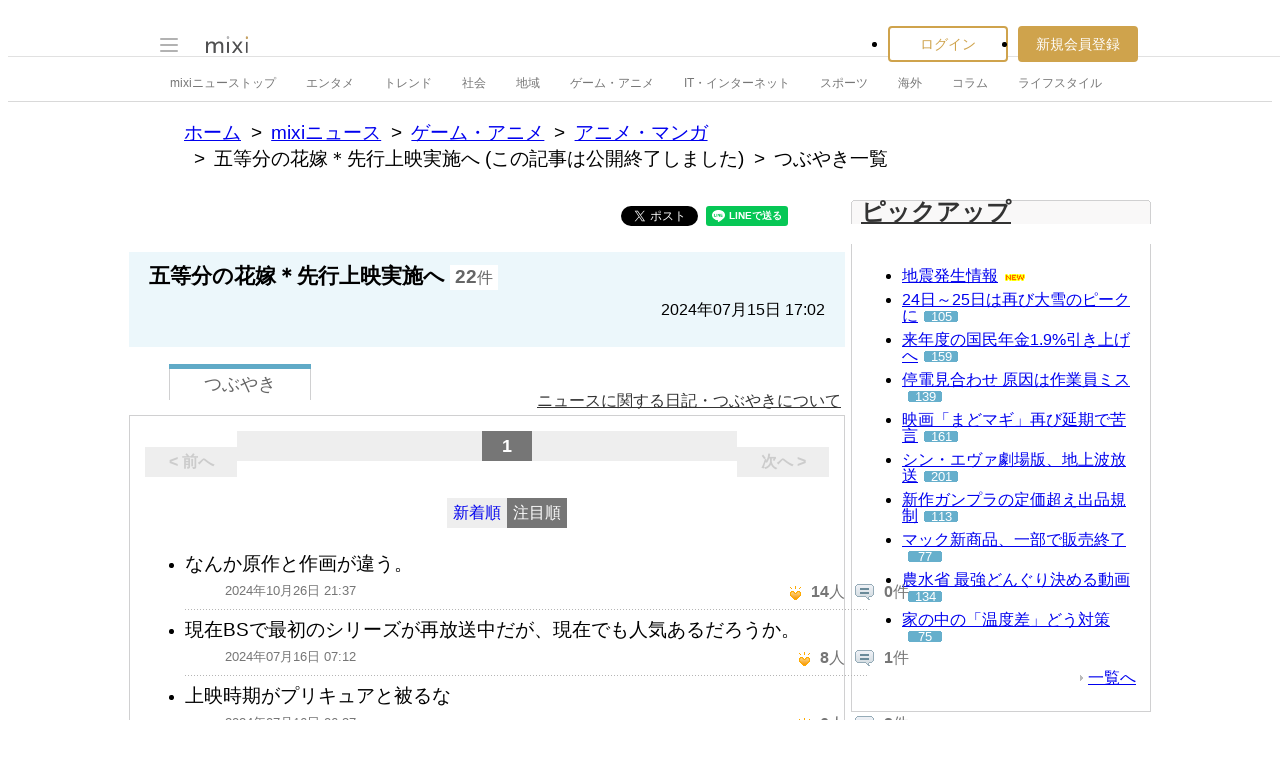

--- FILE ---
content_type: text/html; charset=utf-8
request_url: https://www.google.com/recaptcha/api2/aframe
body_size: 267
content:
<!DOCTYPE HTML><html><head><meta http-equiv="content-type" content="text/html; charset=UTF-8"></head><body><script nonce="0-jCCwHhT21eoG0LrVzWTw">/** Anti-fraud and anti-abuse applications only. See google.com/recaptcha */ try{var clients={'sodar':'https://pagead2.googlesyndication.com/pagead/sodar?'};window.addEventListener("message",function(a){try{if(a.source===window.parent){var b=JSON.parse(a.data);var c=clients[b['id']];if(c){var d=document.createElement('img');d.src=c+b['params']+'&rc='+(localStorage.getItem("rc::a")?sessionStorage.getItem("rc::b"):"");window.document.body.appendChild(d);sessionStorage.setItem("rc::e",parseInt(sessionStorage.getItem("rc::e")||0)+1);localStorage.setItem("rc::h",'1769207318291');}}}catch(b){}});window.parent.postMessage("_grecaptcha_ready", "*");}catch(b){}</script></body></html>

--- FILE ---
content_type: application/javascript
request_url: https://script.mixi.net/static/js/build/mixi-news.production.js?1768788293
body_size: 15638
content:
/**
@name jp.mixi.service.ui.levelselector
@namespace details here
*/
Namespace('jp.mixi.service.ui.levelselector')
    .use('brook promise')
    .use('brook.util through,wait,from,mapper')
    .use('brook.model createModel')
    .use('brook.channel sendChannel')
    .use('jp.co.mixi.lang.class defineClass')
    .use('jp.mixi.model.relation.group getGroupModel')
    .use('jp.mixi.model.group.windowmode getWindowModeById')
    .use('jp.mixi.service.visibilitylevel getBasicLevels,getDefaultLevel,getLevelFromGroup')
    .define(function (ns) {
    var eventHandler;
    var DEFAULT_SERVICE = 'voice';
    var getLevelSelectorEventModel = function () {
        if (!eventHandler) {
            eventHandler = ns.createModel();
            eventHandler.addMethod('open', ns.promise());
            eventHandler.addMethod('close', ns.promise());
            eventHandler.addMethod('changeLevel', ns.promise());
        }
        return eventHandler;
    };
    var __isChildOf = function (parent, child) {
        if (parent === child) {
            return false;
        }
        while (child && child !== parent) {
            child = child.parentNode;
        }
        return child === parent;
    };
    var groupModel = ns.getGroupModel();
    var CSS_SELECTOR_OF = {
        BASIC_LEVELS: '.JS_basicLevels',
        GROUP_LEVELS: '.JS_groupLevels',
        CREATE_GROUP: '.JS_createGroup',
        LOADING_GROUP: '.JS_loadingGroup',
        SELECTOR_CONTENT: '.JS_selectorContent',
        SELECTOR_LOADING: '.JS_selectorLoading'
    };
    /**
    * @class ボイスの公開範囲選択を行うためのUIを提供します.
    * @memberOf jp.mixi.service.ui.levelselector
    * @name LevelSelector
    * @param {Object} args
    * @param {HTMLElement} args.selectBoxElem
    *   公開範囲の選択ボックスのElementを指定します.
    * @param {HTMLElement} args.levelListElem
    *   公開範囲一覧が表示されるレイヤーのElementを指定します.
    * @param {Instance} args.groupWindow
    *   jp.mixi.group.touch.windowのインスタンスを指定します.
    * @param {Instance} args.aLevelTemplate
    *   1列のLevelを表すHTMLTemplate Instanceを渡します.
    */
    var LevelSelector = ns.defineClass({
        initialize: function (args) {
            /**#@+
            * @methodOf jp.mixi.service.ui.levelselector.LevelSelector#
            */
            var _self = this;
            _self._selectBoxElem = args.selectBoxElem;
            _self._levelListElem = args.levelListElem;
            _self._groupWindow = args.groupWindow;
            _self._aLevelTemplate = args.aLevelTemplate;
            _self._defaultLevelSetting = args.defaultLevelSetting;
            _self._service = args.service || DEFAULT_SERVICE;
            _self._levelElemOf = {};
            _self._isOpen = false;
            _self._onClickBodyHandler =
                _self._onClickBody.bind(_self);
            _self._selectBoxElem.on('click', function (evt) {
                if (evt) {
                    evt.preventDefault();
                    evt.stopPropagation();
                }
                if (_self._isOpen) {
                    _self._close().run();
                }
                else {
                    _self._open().run();
                }
            });
            _self._eventHandler = getLevelSelectorEventModel();
            if (_self._groupWindow) {
                _self._groupWindow.observeEvent('close', _self._close());
            }
            _self.renderBasicLevels();
            _self._startObservingGroupModel();
        },
        /**
         * selectorのopen/closeをobserveすることができます.
         * @name observeEvent
         * @param {String}  eventName
         * @param {Promise} Promise
         */
        observeEvent: function (eventName, promise) {
            this._eventHandler.method(eventName)
                .observe(promise);
        },
        /**
         * サービスを切り替えます。
         * @name setService
         * @returns {Promise}
         */
        setService: function () {
            var _self = this;
            return ns.through(function (value) {
                if (value.defaultLevelSetting) {
                    _self._defaultLevelSetting = value.defaultLevelSetting;
                }
                _self._service = value.service;
                _self.renderBasicLevels();
            });
        },
        /**
         * 標準の公開範囲が選択されている状態にします.
         * @name setDefaultLevel
         * @returns {Promise}
         */
        setDefaultLevel: function () {
            var _self = this;
            return ns.through(function () {
                var defaultLevel = ns.getDefaultLevel(_self._defaultLevelSetting);
                _self._setLevel().run(defaultLevel);
            });
        },
        /**
         * 現在選択されている公開範囲を返します.
         * @name getSelectedLevel
         * @returns {Instance} level
         * jp.mixi.service.visibilitylevel._VisiBilityLevel instance
         */
        getSelectedLevel: function () {
            return this._currentLevel;
        },
        renderBasicLevels: function () {
            var _self = this;
            _self._levelListElem
                .find(CSS_SELECTOR_OF.BASIC_LEVELS)
                .html('');
            _.each(ns.getBasicLevels(_self._service, _self._defaultLevelSetting), function (level) {
                var element = _self._createLevelElem(level);
                _self._levelListElem
                    .find(CSS_SELECTOR_OF.BASIC_LEVELS)
                    .append(element);
            });
            _self.setDefaultLevel().run();
        },
        _onClickBody: function (e) {
            var _self = this;
            var isListClicked = __isChildOf(_self._levelListElem.get(0), e.target);
            if (isListClicked) {
                return;
            }
            var isBoxClicked = __isChildOf(_self._selectBoxElem.get(0), e.target) || (e.target === _self._selectBoxElem.get(0));
            if (isBoxClicked) {
                return;
            }
            _self._close().run();
        },
        _close: function () {
            var _self = this;
            return ns.through(function () {
                _self._isOpen = false;
                window.scrollTo(0, _self._scrollYWhenOpen);
                $j('body').off('click', _self._onClickBodyHandler);
                _self._levelListElem.hide();
                _self._levelListElem
                    .find(CSS_SELECTOR_OF.CREATE_GROUP)
                    .off('click');
            })
                .bind(_self._eventHandler.notify('close'));
        },
        _open: function () {
            var _self = this;
            return ns.through(function () {
                _self._isOpen = true;
                // IE対策
                _self._scrollYWhenOpen = (window.pageYOffset !== undefined)
                    ? window.pageYOffset
                    : (document.documentElement || document.body.parentNode || document.body).scrollTop;
                _self._levelListElem.show();
                $j('body').on('click', _self._onClickBodyHandler);
            })
                .bind(_self._eventHandler.notify('open'))
                .bind(_self._showLoading())
                .bind(_self._getCurrentGroups())
                .bind(_self._renderGroupLevels())
                .bind(_self._registerCreate())
                .bind(ns.wait(200))
                .bind(_self._setLevel())
                .bind(_self._hideLoading());
        },
        _showLoading: function () {
            var _self = this;
            return ns.through(function () {
                var contentElem = _self._levelListElem.find(CSS_SELECTOR_OF.SELECTOR_CONTENT);
                var loadingElem = _self._levelListElem.find(CSS_SELECTOR_OF.SELECTOR_LOADING);
                contentElem.hide();
                loadingElem.show();
            });
        },
        _hideLoading: function () {
            var _self = this;
            return ns.through(function () {
                var contentElem = _self._levelListElem.find(CSS_SELECTOR_OF.SELECTOR_CONTENT);
                var loadingElem = _self._levelListElem.find(CSS_SELECTOR_OF.SELECTOR_LOADING);
                loadingElem.hide();
                contentElem.show();
            });
        },
        _startObservingGroupModel: function () {
            var _self = this;
            var MESSAGE_EDIT = '「%s」を編集しました';
            var MESSAGE_CREATE = '「%s」を作成しました';
            var showToast = function (messageFormat) {
                return ns.through(function (group) {
                    var TRUNCATE_LENGTH = 12;
                    var message = _.str.sprintf(messageFormat, _.truncate(group.name, { length: TRUNCATE_LENGTH }));
                    ns.mapper(function (group) {
                        return {
                            type: "normal",
                            message: message
                        };
                    })
                        .bind(ns.wait(600))
                        .bind(ns.sendChannel('dialog_toast'))
                        .run(group);
                });
            };
            groupModel.method('create').observe(ns.promise(function (next, rpcResult) {
                if (rpcResult.response.error) {
                    return;
                }
                var group = rpcResult.response.result;
                next(group);
            })
                .bind(_self._getCurrentGroups())
                .bind(_self._renderGroupLevels())
                .bind(function (next, currentGroups) {
                next(currentGroups.slice(-1)[0]);
            })
                .bind(showToast(MESSAGE_CREATE))
                .bind(ns.mapper(function (group) { return ns.getLevelFromGroup(group, _self._defaultLevelSetting); }))
                .bind(_self._setLevel()));
            groupModel.method('update').observe(ns.promise(function (next, rpcResult) {
                if (rpcResult.response.error) {
                    return;
                }
                var group = rpcResult.response.result;
                next(group);
            })
                .bind(showToast(MESSAGE_EDIT))
                .bind(ns.mapper(function (group) { return ns.getLevelFromGroup(group, _self._defaultLevelSetting); }))
                .bind(_self._setLevel()));
            groupModel.method('delete').observe(_self.setDefaultLevel());
        },
        // 公開範囲の現在選択されているものをUIに反映する。更にchangeLevelイベントを発生させる。
        // levelがvalueに渡された場合は_currentLevelを更新する。(level以外が渡された場合UI更新＆イベント発生のみする。)
        _setLevel: function () {
            var _self = this;
            return ns.through(function (level) {
                if (level.levelId) {
                    _self._currentLevel = level;
                }
                var currentLevelElem = _self._levelElemOf[_self._currentLevel.levelId];
                if (currentLevelElem) {
                    currentLevelElem.find('input').get(0).checked = true;
                }
                var spanElem = _self._selectBoxElem.find('span');
                if (spanElem.length) {
                    spanElem.text(_self._currentLevel.description);
                }
                else {
                    _self._selectBoxElem.text(_self._currentLevel.description);
                }
            })
                .bind(_self._eventHandler.notify('changeLevel'));
        },
        _renderGroupLevels: function () {
            var _self = this;
            return ns.promise(function (next, groups) {
                var loadingGroup = _self._levelListElem.find(CSS_SELECTOR_OF.LOADING_GROUP);
                _self._levelListElem
                    .find(CSS_SELECTOR_OF.GROUP_LEVELS)
                    .html('');
                _.each(groups, function (group) {
                    _self._appendGroup(group);
                });
                loadingGroup.hide();
                next(groups);
            });
        },
        _appendGroup: function (group) {
            var _self = this;
            var level = ns.getLevelFromGroup(group, _self._defaultLevelSetting);
            var element = _self._createLevelElem(level);
            _self._levelListElem
                .find(CSS_SELECTOR_OF.GROUP_LEVELS)
                .append(element);
        },
        _registerCreate: function () {
            var _self = this;
            var mode = ns.getWindowModeById('create');
            return ns.through(function (groups) {
                _self._levelListElem
                    .find(CSS_SELECTOR_OF.CREATE_GROUP)
                    .on('click', function (evt) {
                    if (evt) {
                        evt.preventDefault();
                        evt.stopPropagation();
                    }
                    _self._close()
                        .bind(ns.through(function () {
                        window.scrollTo(0, 0);
                    }))
                        .bind(_self._groupWindow.open({
                        currentGroups: groups,
                        mode: mode
                    }))
                        .run();
                });
            });
        },
        _createLevelElem: function (level) {
            var _self = this;
            _self._aLevelTemplate.param(level);
            var element = $j(_self._aLevelTemplate.output());
            _self._levelElemOf[level.levelId] = element;
            element.on('click', function (evt) {
                if (evt) {
                    evt.preventDefault();
                    evt.stopPropagation();
                }
                var spanElem = _self._selectBoxElem.find('span');
                if (spanElem.length) {
                    spanElem.text(level.description);
                }
                else {
                    _self._selectBoxElem.text(level.description);
                }
                _self._close()
                    .bind(_self._setLevel())
                    .run(level);
            });
            return element;
        },
        _getCurrentGroups: function () {
            return ns.from({})
                .bind(groupModel.notify('find'))
                .bind(ns.mapper(function (rpcResult) {
                return rpcResult.response.result;
            }));
        }
    });
    ns.provide({
        LevelSelector: LevelSelector,
        getLevelSelectorEventModel: getLevelSelectorEventModel
    });
});
/**
@name jp.mixi.service.visibilitylevel
@namespace details here
*/
Namespace('jp.mixi.service.visibilitylevel')
    .use('jp.co.mixi.lang.class defineClass')
    .use('jp.co.mixi.gateway gateway')
    .use('jp.mixi.model.relation.group getGroupModel')
    .use('brook.util through')
    .define(function (ns) {
    var GROUP_LEVEL_ID_OFFSET = 10;
    var BASIC_LEVEL_SETTINGS = [
        {
            description: '全体に公開',
            nameText: '全体',
            name: 'public',
            level_id: 4
        },
        {
            description: '友人の友人まで公開',
            nameText: '友人の友人',
            name: 'foaf',
            level_id: 3
        },
        {
            description: '友人まで公開',
            nameText: '友人',
            name: 'friend',
            level_id: 2
        },
        {
            description: '仲良しに公開',
            nameText: '仲良し',
            name: 'buddy',
            level_id: 100
        },
        {
            description: '非公開',
            nameText: '非公開',
            name: 'private',
            level_id: 1
        }
    ];
    var BASIC_LEVEL_TYPES = {
        'voice': ['public', 'foaf', 'friend', 'buddy'],
        'check': ['public', 'foaf', 'friend', 'buddy', 'private']
    };
    var DEFAULT_SERVICE = 'voice';
    /**
    * @class ボイスの公開範囲を表すインナークラスです.
    * @memberOf jp.mixi.service.visibilitylevel
    * @name _VisibilityLevel
    * @example
    *  var level = ns.getLevelFromGroup( group );
    *  level.name;       // 'group' ( 友人の場合は'friend'等 )
    *  level.description // 'グループ名' ( 表示用文字列 )
    *  level.subDescription // '(10名)'  ( 補足文言,状況によって表示/非表示を切り替えれるようにdescriptionから切り分けている.)
    *  level.groupId     //  3 ( groupの場合のみ )
    *  level.levelId     //  13
    */
    var _VisibilityLevel = ns.defineClass({
        /**#@+
        * @methodOf jp.mixi.service.visibilitylevel._VisibilityLevel#
        */
        initialize: function (args) {
            var _self = this;
            _self.description = args.description;
            _self.subDescription = args.subDescription || "";
            _self.nameText = args.nameText;
            _self.name = args.name;
            _self.groupId = args.groupId;
            _self.levelId = args.levelId;
            _self.isDefault = args.isDefault;
        },
        /**
        * 公開範囲がグループかどうかを判定します.
        * @name isGroup
        * @return {Boolean}
        */
        isGroup: function () {
            return (this.name === 'group');
        },
        /**
        * privacy形式( name + group_id )のフォーマットを返します.
        * @name asPrivacy
        * @return {Object} privacy
        */
        asPrivacy: function () {
            return {
                name: this.name,
                group_id: this.groupId
            };
        },
        isDefaultLevel: function () {
            return this.isDefault;
        }
        /**#@-*/
    });
    var getBasicLevels = function (service, defaultLevelSetting) {
        // 互換性を持たせるため、従来のGatewayからdefaultを取得する方法にも対応。
        service = service || DEFAULT_SERVICE;
        defaultLevelSetting = defaultLevelSetting || _getVoiceDefaultLevelSettingFromGateWay();
        // @ts-expect-error TS(7053): Element implicitly has an 'any' type because expre... Remove this comment to see the full error message
        var basicLevelNames = BASIC_LEVEL_TYPES[service];
        if (!basicLevelNames) {
            throw 'invalid service name: ' + service;
        }
        var serviceLevelSettings = BASIC_LEVEL_SETTINGS.filter(function (setting) {
            return basicLevelNames.includes(setting.name);
        });
        var basicLevels = [];
        _.each(serviceLevelSettings, function (setting) {
            var level = new _VisibilityLevel({
                description: setting.description,
                name: setting.name,
                nameText: setting.nameText,
                levelId: setting.level_id,
                isDefault: setting.level_id == defaultLevelSetting.id
            });
            basicLevels.push(level);
        });
        return basicLevels;
    };
    var getLevelFromGroup = function (group, defaultLevelSetting) {
        defaultLevelSetting = defaultLevelSetting || _getVoiceDefaultLevelSettingFromGateWay();
        var levelId = Number(group.group_id) +
            Number(GROUP_LEVEL_ID_OFFSET);
        var subDescription = _.string.sprintf('(%d人)', group.all_member_id_list.length);
        return new _VisibilityLevel({
            description: group.name,
            subDescription: subDescription,
            name: 'group',
            nameText: group.name,
            groupId: group.group_id,
            levelId: levelId,
            isDefault: group.group_id == defaultLevelSetting.group_id
        });
    };
    // グループ名がJSから動的に変更された際にも追従.
    var __defaultLevelUpdater = function (defaultLevel) {
        var groupModel = ns.getGroupModel();
        groupModel.method('update').observe(ns.through(function (rpcResult) {
            if (rpcResult.response.error) {
                return;
            }
            var group = rpcResult.response.result;
            if (defaultLevel.group_id == group.group_id) {
                defaultLevel.description = group.name;
            }
        }));
    };
    var getDefaultLevel = function (defaultLevelSetting) {
        if (!defaultLevelSetting) {
            defaultLevelSetting = _getVoiceDefaultLevelSettingFromGateWay();
        }
        if (defaultLevelSetting.name !== 'group') {
            var basicLevelSetting = _.find(BASIC_LEVEL_SETTINGS, function (basicLevel) {
                return (basicLevel.name === defaultLevelSetting.name);
            });
            return new _VisibilityLevel({
                description: basicLevelSetting.description,
                nameText: basicLevelSetting.nameText,
                name: basicLevelSetting.name,
                levelId: basicLevelSetting.level_id,
                isDefault: true
            });
        }
        else {
            __defaultLevelUpdater(defaultLevelSetting);
            var levelId = (Number(defaultLevelSetting.group_id) +
                Number(GROUP_LEVEL_ID_OFFSET));
            return new _VisibilityLevel({
                description: defaultLevelSetting.description,
                nameText: defaultLevelSetting.description,
                name: defaultLevelSetting.name,
                groupId: defaultLevelSetting.group_id,
                levelId: levelId,
                isDefault: true
            });
        }
    };
    var _getVoiceDefaultLevelSettingFromGateWay = function () {
        var voiceSettings = ns.gateway('voice_settings');
        if (voiceSettings) {
            return voiceSettings.default_level;
        }
        throw 'no information for default level setting: "defaultLevelSetting" arg nor "voice_settings" gateway';
    };
    ns.provide({
        /**#@+
        * @memberOf jp.mixi.service.visibilitylevel
        */
        /**
        * voiceの基本的なレベル( public / friend /foaf / buddy )
        * に関しての_VisibilityLevelインスタンスを配列で返します.
        * @name getBasicLevels
        * @returns {ArrayOfInstance} levels
        */
        getBasicLevels: getBasicLevels,
        /**
        * voiceの標準の公開範囲の_VisibilityLevel
        * のinstanceを返します.
        * @name getDefaultLevel
        * @returns {Instance} level
        */
        getDefaultLevel: getDefaultLevel,
        /**
        * group objectから_VisibilityLevel isntanceを返します.
        * @name getLevelFromGroup
        * @param   {Object} group
        * @returns {Instance} level
        */
        getLevelFromGroup: getLevelFromGroup
    });
});
Namespace('jp.mixi.news.model.check')
    .use('brook promise')
    .use('brook.model createModel')
    .use('jp.co.mixi.gateway gateway')
    .use('jp.co.mixi.net.jsonrpc JSONRPC')
    .define(function (ns) {
    'use strict';
    var rpc = ns.JSONRPC.createService('/system/rpc.json', {
        auth_type: 'postkey',
        secret: ns.gateway('rpc_post_key'),
        internal_encoding: 'euc-jp'
    });
    var rpcPromiseForCreate = rpc.createRPCPromise('jp.mixi.news.check');
    var createCheckModel = function () {
        var checkModel = ns.createModel();
        checkModel.addMethod('create', ns.promise().bind(rpcPromiseForCreate));
        return checkModel;
    };
    var checkModel = createCheckModel();
    ns.provide({
        getCheckModel: function () { return checkModel; }
    });
});
Namespace('jp.mixi.news.model.feedback')
    .use('brook promise')
    .use('brook.model createModel')
    .use('jp.co.mixi.gateway gateway')
    .use('jp.co.mixi.net.jsonrpc JSONRPC')
    .define(function (ns) {
    'use strict';
    var rpc = ns.JSONRPC.createService('/system/rpc.json', {
        auth_type: 'postkey',
        secret: ns.gateway('rpc_post_key'),
        internal_encoding: 'euc-jp'
    });
    var rpcPromiseForCreate = rpc.createRPCPromise('jp.mixi.plugins.favorite.createFavorite');
    var rpcPromiseForGetMember = rpc.createRPCPromise('jp.mixi.plugins.favorite.getMembers');
    var promiseForAlreadyCreated = rpcPromiseForGetMember.bind(ns.promise(function (n, v) {
        var loginMemberId = ns.gateway('login_member_id');
        if (!loginMemberId) {
            n({ error: "login required" });
            return;
        }
        if (v.response.error) {
            n({ error: v.response.error });
            return;
        }
        if (!v.response.result) {
            n({ error: "no result" });
            return;
        }
        if (v.response.result.error) {
            n({ error: v.response.result.error });
            return;
        }
        var members = v.response.result.members;
        for (var i = 0; i < members.length; i++) {
            // 既にイイネしている場合の処理
            if (members[i].member_id == loginMemberId) {
                n({ result: true });
                return;
            }
        }
        n({ result: false });
    }));
    var createFeedbackModel = function () {
        var feedbackModel = ns.createModel();
        feedbackModel.addMethod('create', ns.promise().bind(rpcPromiseForCreate));
        feedbackModel.addMethod('getMembers', ns.promise().bind(rpcPromiseForGetMember));
        feedbackModel.addMethod('alreadyCreated', ns.promise().bind(promiseForAlreadyCreated));
        return feedbackModel;
    };
    var feedbackModel = createFeedbackModel();
    ns.provide({
        getFeedbackModel: function () { return feedbackModel; }
    });
});
Namespace('jp.mixi.news.model.quote')
    .use('brook promise')
    .use('brook.model createModel')
    .use('brook.util cond')
    .use('jp.co.mixi.gateway gateway')
    .use('jp.co.mixi.net.jsonrpc JSONRPC')
    .define(function (ns) {
    'use strict';
    var rpc = ns.JSONRPC.createService('/system/rpc.json', {
        auth_type: 'postkey',
        secret: ns.gateway('rpc_post_key'),
        internal_encoding: 'euc-jp'
    });
    var rpcPromiseForGetDiaryEntries = rpc.createRPCPromise('jp.mixi.news.quote.diary.getEntries');
    var is_diary = function (param) { return (param.type == 'diary'); };
    var rpcPromiseForGetVoiceEntries = rpc.createRPCPromise('jp.mixi.news.quote.voice.getEntries');
    var is_voice = function (param) { return (param.type == 'voice'); };
    var createQuoteModel = function () {
        var quoteModel = ns.createModel();
        quoteModel.addMethod('getEntries', ns.promise().bind(ns.cond(is_diary, rpcPromiseForGetDiaryEntries))
            .bind(ns.cond(is_voice, rpcPromiseForGetVoiceEntries)));
        return quoteModel;
    };
    var quoteModel = createQuoteModel();
    ns.provide({
        getQuoteModel: function () { return quoteModel; }
    });
});
Namespace('jp.mixi.news.model.quote.level')
    .use('jp.co.mixi.data.accessor createAccessor')
    .define(function (ns) {
    'use strict';
    // 現在選択されている公開範囲の情報を管理する。
    var PUBLIC_VOICE_LEVEL = 4; // 全体に公開のid
    // accessorをシングルトン的に生成
    var data = { level: PUBLIC_VOICE_LEVEL };
    var accessor = ns.createAccessor(data, ['level']);
    ns.provide({
        getSharedLevelModel: function () { return accessor; },
        getPublicLevel: function () {
            return PUBLIC_VOICE_LEVEL;
        }
    });
});
/**
 * 特定ユーザーに対するミュート機能（コメント非表示機能）のプロシージャのやりとりを行うモデル
 * `jp.mixi.community.model.member.mute`を参考に作成している
 *
 * @name jp.mixi.news.model.quote.member.mute
 *
 * @exmaple
 * var model = ns.getMuteMemberModel();
 *
 * model.method('create').observe(ns.promise(function(next, value) {
 *     hideMutedMemberComment();
 *     next(value);
 * }));
 *
 * model.notify('create').run({ mute_member_id : 1 });
 */
Namespace('jp.mixi.news.model.quote.member.mute')
    .use('brook promise')
    .use('brook.model createModel')
    .use('jp.mixi.model.utils createRPCPromise')
    .define(function (ns) {
    'use strict';
    var PROCEDURE_PREFIX = 'jp.mixi.news.quote.voice.mute';
    var model;
    var createMuteMemberModel = function () {
        return ns.createModel({
            'create': ns.promise().bind(ns.createRPCPromise(PROCEDURE_PREFIX + '.createEntry')),
            'delete': ns.promise().bind(ns.createRPCPromise(PROCEDURE_PREFIX + '.deleteEntry'))
        });
    };
    // Singletonになっており、listの要素毎に呼び出されるが同一のmodelを返す
    var getMuteMemberModel = function () {
        if (!model) {
            model = createMuteMemberModel();
        }
        return model;
    };
    ns.provide({
        getMuteMemberModel: getMuteMemberModel
    });
});
Namespace('jp.mixi.news.model.quote.posthomefeed')
    .use('jp.co.mixi.data.accessor createAccessor')
    .define(function (ns) {
    'use strict';
    // Homeフィードにつぶやきを流すか流さないかを管理するモデル
    // 「true: Homeフィードに流す」です。SP版ではボタンのON/OFFと逆になるので注意。
    // accessorをシングルトン的に生成
    var data = { state: true };
    var accessor = ns.createAccessor(data, ['state']);
    ns.provide({
        getSharedPostHomeFeedModel: function () { return accessor; }
    });
});
Namespace('jp.mixi.news.model.quote.service')
    .use('jp.co.mixi.data.accessor createAccessor')
    .define(function (ns) {
    'use strict';
    // 現在選択されている投稿サービス(voice,check)の情報を管理する。
    // accessorをシングルトン的に生成
    var data = { service: 'voice' };
    var accessor = ns.createAccessor(data, ['service']);
    ns.provide({
        getSharedServiceModel: function () { return accessor; }
    });
});
Namespace('jp.mixi.news.model.quote.textcounter')
    .use('jp.co.mixi.lang.string countByteLength')
    .use('jp.mixi.news.model.quote.service getSharedServiceModel')
    .use('jp.mixi.news.model.quote.twittersync getSharedTwitterSyncModel')
    .define(function (ns) {
    'use strict';
    // ボイス・チェックの別、twitterに投稿するかしないか等から、
    // 投稿可能な文字数・現在の文字数を算出するモデル
    var mixiMaxLength = 150;
    var twitterMaxLength = 140;
    var serviceModel = ns.getSharedServiceModel();
    var twitterSyncModel = ns.getSharedTwitterSyncModel();
    var getBodyLengthAndMaxLength = function (body, newsQuote, commentDelimiter) {
        var currentService = serviceModel.funcGet().service;
        var getBodyLengthForMixi = function () {
            // mixi は半角2文字で1文字カウント
            return Math.ceil(ns.countByteLength(getBody(), 2) / 2);
        };
        var getBodyLengthForTwitter = function () {
            // twitterは半角も1文字カウント
            return getBody().length;
        };
        // 引用されるニュースタイトル等をつなげたコメントを返す
        var getBody = function () {
            var quoteText;
            if (currentService == 'voice') {
                quoteText = commentDelimiter + newsQuote;
            }
            else {
                quoteText = '';
            }
            return body + quoteText;
        };
        var twitterSyncEnabled = twitterSyncModel.funcGet().state && currentService == 'voice';
        return {
            maxLength: twitterSyncEnabled ? twitterMaxLength : mixiMaxLength,
            currentLength: twitterSyncEnabled ? getBodyLengthForTwitter() : getBodyLengthForMixi()
        };
    };
    ns.provide({
        getBodyLengthAndMaxLength: getBodyLengthAndMaxLength
    });
});
Namespace('jp.mixi.news.model.quote.twittersync')
    .use('jp.co.mixi.data.accessor createAccessor')
    .define(function (ns) {
    'use strict';
    // twitterにもポストするかを管理するモデル
    // accessorをシングルトン的に生成
    var data = { state: false };
    var accessor = ns.createAccessor(data, ['state']);
    ns.provide({
        getSharedTwitterSyncModel: function () { return accessor; }
    });
});
Namespace('jp.mixi.news.model.voice')
    .use('brook promise')
    .use('brook.model createModel')
    .use('jp.co.mixi.gateway gateway')
    .use('jp.co.mixi.net.jsonrpc JSONRPC')
    .define(function (ns) {
    'use strict';
    var rpc = ns.JSONRPC.createService('/system/rpc.json', {
        auth_type: 'postkey',
        secret: ns.gateway('rpc_post_key'),
        internal_encoding: 'euc-jp'
    });
    var rpcPromiseForCreate = rpc.createRPCPromise('jp.mixi.voice.create');
    var createVoiceModel = function () {
        var voiceModel = ns.createModel();
        voiceModel.addMethod('create', ns.promise().bind(rpcPromiseForCreate));
        return voiceModel;
    };
    var voiceModel = createVoiceModel();
    ns.provide({
        getVoiceModel: function () { return voiceModel; }
    });
});
/*jshint browser:true, strict:true*/
/*global $j:false*/
Namespace('jp.mixi.news.pc.component.ranking.categoryselector')
    .define(function (ns) {
    'use strict';
    var categorySelector = function (element) {
        $j(element).on('change', function (e) {
            var url = $j(this).val();
            if (url) {
                window.location.href = url;
            }
        });
    };
    ns.provide({
        registerElement: categorySelector
    });
});
/*jshint browser:true, strict:true*/
/*global Namespace:false, $j:false*/
Namespace('jp.mixi.news.ui.pc.checkwindow')
    .define(function (ns) {
    'use strict';
    var openCheckWindow = function (shareUrl) {
        window.open(shareUrl, 'share', [
            'width=632',
            'height=456',
            'location=yes',
            'resizable=yes',
            'toolbar=no',
            'menubar=no',
            'scrollbars=no',
            'status=no'
        ].join(','));
    };
    ns.provide({
        openCheckWindow: openCheckWindow
    });
});
Namespace('jp.mixi.news.ui.togglebutton')
    .use('jp.co.mixi.lang.class defineClass')
    .use('brook.util through')
    .define(function (ns) {
    /*
     * ON/OFFの状態を持つボタンのUIを提供します。
     * - ON/OFFを切り替えた時にツールチップを表示することができます。
     * - CSSは、elementにonクラスをつけるとONの場合の見た目になるよう設定して下さい。
     * - dataset.toggleModelにはON/OFFを管理するモデルを入れて下さい
     */
    'use strict';
    var TOOLTIP_SHOW_DURATION_SP = 1800; // SPはアニメーション含めた時間
    var TOOLTIP_SHOW_DURATION_PC = 700; // PCはアニメーションを除いた時間
    var ToggleButton = ns.defineClass({
        initialize: function (args) {
            var self = this;
            self.jElement = args.element;
            self.jButton = args.button;
            self.jTooltip = args.tooltip;
            self.onMessage = args.onMessage;
            self.offMessage = args.offMessage;
            self.toggleModel = args.toggleModel;
            self.defaultState = args.defaultState || false;
            self.jButton.on('click', function () {
                var currentState = self.jElement.hasClass('on');
                var newState = !currentState;
                self.toggleModel.notify('set').run({ state: newState });
            });
            var onChangeButtonState = ns.through(function (value) {
                if (value.state) {
                    self.jElement.removeClass('off').addClass('on');
                    self.jTooltip.html(self.onMessage);
                }
                else {
                    self.jElement.removeClass('on').addClass('off');
                    self.jTooltip.html(self.offMessage);
                }
                if (!value.preventTooltip) {
                    self.showTooltip();
                }
            });
            self.toggleModel.method('set').observe(onChangeButtonState);
            self.toggleModel.notify('set').run({ state: self.defaultState, preventTooltip: true });
        },
        showTooltip: function () {
            var self = this;
            if (self.jTooltip.fadeTo) {
                // PC
                self.jTooltip
                    .stop(true, true)
                    .fadeTo("normal", 1) // fadeInだとボタン連打時に薄くなっていってしまう
                    .delay(TOOLTIP_SHOW_DURATION_PC)
                    .fadeOut("normal");
            }
            else {
                // SP
                self.jTooltip
                    // cancel animation
                    .css('-webkit-animation', 'none')
                    .css('animakit-animation', 'none')
                    // set initial opacity
                    .css('opacity', 0)
                    // then blink; I'm sorry to use fixed duration
                    .animate('tooltipBalloonFadeInOut', TOOLTIP_SHOW_DURATION_SP, 'linear', function () {
                    self.jTooltip.hide();
                })
                    .show();
            }
        }
    });
    ns.provide({
        ToggleButton: ToggleButton
    });
});
/*jshint browser:true, strict:true*/
/*global $j:false*/
Namespace('jp.mixi.news.widget.admin.modificationlocker')
    .use('jp.co.mixi.lang.class defineClass')
    .define(function (ns) {
    'use strict';
    var ModificationLocker = ns.defineClass({
        initialize: function (element, dataset) {
            var self = this;
            self.jElement = $j(element);
            self.jLockTarget = self.jElement.find(dataset.modificationLockTargetClass);
            self.jLocker = self.jElement.find(dataset.modificationLockerClass);
            self.bindClickEvent();
        },
        bindClickEvent: function () {
            var self = this;
            self.jLocker.on('click', function (evt) {
                self.jLockTarget.prop('readonly', !self.jLockTarget.prop('readonly'));
            });
        }
    });
    ns.provide({
        registerElement: function (element, dataset) {
            new ModificationLocker(element, dataset);
        }
    });
});
Namespace("jp.mixi.news.widget.admin.recommend")
    .use('brook.dom.compat dataset')
    .use('jp.co.mixi.gateway gateway')
    .use('jp.co.mixi.lang.class defineClass')
    .use('jp.co.mixi.ui.template getTemplateByElementId')
    .define(function (ns) {
    'use strict';
    var TEMPLATE_NAME = 'recommend_news_snippet';
    var recommendEntries = ns.gateway('recommend_news_loop');
    var Recommend = ns.defineClass({
        initialize: function (elem) {
            this.element = $j(elem);
            this.selector = this.element.find('.JS_sortSelector');
            this.filterSwitch = this.element.find('.JS_filterEditedOnly');
            this.area = this.element.find('.JS_recommendArea');
            this.checkedMap = {};
            var _self = this;
            this.selector.bind('change', function (evt) {
                _self.changeSort();
                evt.stopPropagation();
                evt.preventDefault();
            });
            this.filterSwitch.bind('change', function (evt) {
                _self.changeSort();
                evt.stopPropagation();
                evt.preventDefault();
            });
            _self.changeSort();
        },
        changeSort: function () {
            var sortKey = this.selector.val();
            var isEditedOnly = this.filterSwitch.attr('checked') === 'checked';
            var template = ns.getTemplateByElementId(TEMPLATE_NAME);
            var newsList = recommendEntries.concat();
            if (isEditedOnly) {
                newsList = newsList.filter(function (entry) {
                    var editedTitle = entry['edited_title'];
                    return (editedTitle && editedTitle !== '');
                });
            }
            if (sortKey !== 'default') {
                newsList.sort(function (a, b) {
                    return (a[sortKey] < b[sortKey]) ? 1 : 0;
                });
            }
            var checkedMap = this.checkedMap;
            newsList.each(function (entry) {
                var sortParams = entry.sort_params;
                sortParams.each(function (param) {
                    param['is_selected'] = (param.name === sortKey);
                });
                entry.checked = !!checkedMap[entry.news_id];
            });
            template.param({
                recommend_news_loop: newsList,
                recommend_sort_key: sortKey
            });
            this.area.html(template.output());
            this.registerCheckEvent();
        },
        registerCheckEvent: function () {
            var _self = this;
            _self.element.find('.JS_recommendCheck').on('change', function (evt) {
                var newsId = ns.dataset(this).newsId;
                _self.checkedMap[newsId] = this.checked;
                evt.stopPropagation();
                evt.preventDefault();
            });
        }
    });
    ns.provide({
        registerElement: function (elem) {
            new Recommend(elem);
        }
    });
});
/*jshint browser:true, strict:true*/
/*global Namespace:false, $j:false*/
Namespace('jp.mixi.news.widget.check.button.pc')
    .use('jp.mixi.news.ui.pc.checkwindow openCheckWindow')
    .define(function (ns) {
    'use strict';
    ns.provide({
        registerElement: function (element, data) {
            $j(element).on('click', function () {
                ns.openCheckWindow(data.shareUrl);
            });
        }
    });
});
/*jshint browser:true, strict:true*/
/*global Namespace:false, $j:false*/
Namespace('jp.mixi.news.widget.emoji.button.pc')
    .use('jp.co.mixi.emojiPaletteLoader EmojiPaletteLoader')
    .use('jp.co.mixi.lang.class defineClass')
    .define(function (ns) {
    'use strict';
    var EMOJI_ICON_HALF_HEIGHT = 11;
    var EmojiButton = ns.defineClass({
        initialize: function (element, data) {
            var self = this;
            self.jTextAreaElement = $j(data.textAreaElementId);
            self.emojiPaletteLoader = ns.EmojiPaletteLoader();
            self.emojiPaletteLoader.loadEmojiPalette();
            $j(element).on('click', function (event) {
                self.clickEvent(event);
            });
        },
        clickEvent: function (event) {
            var self = this;
            event.preventDefault();
            event.stopPropagation();
            // @ts-expect-error TS(2339): Property 'openEmojiPalette' does not exist on type... Remove this comment to see the full error message
            window.openEmojiPalette(self.jTextAreaElement.get(0), event);
            var emojiPaletteBase = self.emojiPaletteLoader.getEmojiPaletteBase();
            var emojiPaletteOffset = emojiPaletteBase.getDimensions();
            $j(emojiPaletteBase).css({
                'top': (emojiPaletteBase.offsetTop - emojiPaletteOffset.height - EMOJI_ICON_HALF_HEIGHT) + 'px'
            });
        }
    });
    ns.provide({
        registerElement: function (element, data) {
            new EmojiButton(element, data);
        }
    });
});
/*jshint browser:true, strict:true*/
/*global $j:false*/
Namespace('jp.mixi.news.widget.quote.feedback')
    .use('brook promise')
    .use('jp.co.mixi.gateway gateway')
    .use('jp.co.mixi.lang.class defineClass')
    .use('jp.co.mixi.lang parseIntAsDecimal')
    .use("jp.mixi.model.feedback createFeedbackModel")
    .define(function (ns) {
    'use strict';
    var MESSAGE_FAILED_FEEDBACK = 'この投稿にイイネできません';
    var QuoteFeedback = ns.defineClass({
        initialize: function (element, data) {
            var self = this;
            self.feedbackClass = data.feedbackClass;
            self.feedbackCountClass = data.feedbackCountClass;
            self.jFeedback = $j(element);
            var feedbackModel = ns.createFeedbackModel('voice', {
                id: data.postTime,
                owner_id: data.ownerId
            });
            //イイネボタン押下時の処理
            self.jFeedback.find(self.feedbackClass).on('click', function () {
                ns.promise().bind(ns.promise(self.beforeFeedbackFunc()))
                    .bind(feedbackModel.notify('create'))
                    .bind(ns.promise(self.afterFeedbackFunc())).run();
            });
            //既にイイネされていた場合と自分の投稿はイイネさせない
            var memberId = ns.parseIntAsDecimal(ns.gateway('login_member_id'));
            if (data.isFeedbacked || data.ownerId == memberId) {
                self.off();
            }
        },
        beforeFeedbackFunc: function () {
            var self = this;
            return function (next, param) {
                //イイネできない状態にする
                self.off();
                next(param);
            };
        },
        afterFeedbackFunc: function () {
            var self = this;
            return function (next, param) {
                if (param.response.result) {
                    //人数のインクリメント
                    var jCounter = self.jFeedback.find(self.feedbackCountClass);
                    jCounter.text(ns.parseIntAsDecimal(jCounter.text()) + 1);
                }
                else {
                    // FIXME: ルール追加前からの問題
                    // eslint-disable-next-line no-alert
                    alert(MESSAGE_FAILED_FEEDBACK);
                }
            };
        },
        off: function () {
            var self = this;
            self.jFeedback.find(self.feedbackClass).hide();
        }
    });
    ns.provide({
        registerElement: function (element, data) {
            new QuoteFeedback(element, data);
        }
    });
});
/*jshint browser:true, strict:true*/
/*global $j:false*/
Namespace('jp.mixi.news.widget.quote.form')
    .use('brook promise')
    .use('jp.co.mixi.gateway gateway')
    .use('jp.co.mixi.lang.class defineClass')
    .use('jp.co.mixi.lang parseIntAsDecimal')
    .use('jp.mixi.news.model.voice getVoiceModel')
    .use('jp.mixi.news.model.quote.level getSharedLevelModel')
    .use('jp.mixi.news.model.quote.twittersync getSharedTwitterSyncModel')
    .use('jp.mixi.news.model.quote.posthomefeed getSharedPostHomeFeedModel')
    .define(function (ns) {
    'use strict';
    var PUBLIC_LEVEL = 4;
    var BLOCKED_REQUEST_CODE = -32098;
    var QuoteSubmitVoice = ns.defineClass({
        initialize: function (element, data) {
            var self = this;
            self.jElement = $j(element);
            self.jSubmitElement = self.jElement.find(data.submitElement);
            self.jReplaceQuoteTextElement = self.jElement.find(data.replaceQuoteTextElement);
            self.jBodyElement = self.jElement.find(data.bodyElement);
            self.jQuoteTextElement = self.jElement.find(data.quoteTextElement);
            self.jFailedElement = self.jElement.find(data.failedElement);
            self.jBlockedElement = self.jElement.find(data.blockedElement);
            // data-news-id が指定されていない場合こちらからnewsIdを取る
            self.jNewsIdElement = self.jElement.find(data.newsIdElement);
            self.newsId = data.newsId;
            // 下記のdataが設定されている場合、modelではなくElementから情報を取る
            // 今後modelを使った方法に置き換えていく
            if (data.skipPostFeedElement)
                self.jSkipPostFeedElement = self.jElement.find(data.skipPostFeedElement);
            if (data.twitterSyncElement)
                self.jTwitterSyncElement = self.jElement.find(data.twitterSyncElement);
            if (data.levelElement)
                self.jLevelElement = self.jElement.find(data.levelElement);
            self.commentDelimiter = data.commentDelimiter;
            self.locationHref = data.locationHref;
            self.via = data.via;
            //投稿ボタン押下時の処理
            var memberId = ns.parseIntAsDecimal(ns.gateway('login_member_id'));
            var voiceModel = ns.getVoiceModel();
            self.jSubmitElement.on('click', function (e) {
                e.preventDefault();
                var postParam = {
                    viewer_id: memberId,
                    owner_id: memberId,
                    body: self.getBody(),
                    level: self.getLevel(),
                    news_id: self.getNewsId(),
                    via: self.via,
                    twitter_sync: self.getTwitterSync(),
                    skip_post_feed: self.getSkipHomeFeed()
                };
                ns.promise().bind(voiceModel.notify('create'))
                    .bind(ns.promise(self.afterSubmitVoiceFunc()))
                    .run(postParam);
            });
        },
        afterSubmitVoiceFunc: function () {
            var self = this;
            return function (next, param) {
                if (param.response.result) {
                    self.jBodyElement.val('');
                    self.jQuoteTextElement.hide();
                    self.fadeOut(self.jReplaceQuoteTextElement);
                    self.fadeIn(self.jReplaceQuoteTextElement);
                    if (self.locationHref && param.request.level == PUBLIC_LEVEL) {
                        window.location.href = self.locationHref;
                    }
                }
                else {
                    // FIXME: ルール追加前からの問題
                    // eslint-disable-next-line no-lonely-if
                    if (BLOCKED_REQUEST_CODE === param.response.error.code) {
                        self.fadeIn(self.jBlockedElement);
                    }
                    else {
                        self.fadeIn(self.jFailedElement);
                    }
                }
            };
        },
        getBody: function () {
            var self = this;
            var body = self.jBodyElement.val();
            return (body) ? body + self.commentDelimiter + self.jQuoteTextElement.text() : self.jQuoteTextElement.text();
        },
        getNewsId: function () {
            var self = this;
            return self.newsId ? self.newsId : ns.parseIntAsDecimal(self.jNewsIdElement.text());
        },
        getLevel: function () {
            var self = this;
            return self.jLevelElement ?
                self.jLevelElement.val() :
                ns.getSharedLevelModel().funcGet().level;
        },
        getTwitterSync: function () {
            var self = this;
            return self.jTwitterSyncElement ?
                self.jTwitterSyncElement.prop('checked') :
                ns.getSharedTwitterSyncModel().funcGet().state;
        },
        getSkipHomeFeed: function () {
            var self = this;
            return self.jSkipPostFeedElement ?
                self.jSkipPostFeedElement.prop('checked') :
                !ns.getSharedPostHomeFeedModel().funcGet().state;
        },
        fadeIn: function (jElement) {
            // タッチ対応
            return jElement.fadeIn ? jElement.fadeIn("slow") : jElement.show();
        },
        fadeOut: function (jElement) {
            // タッチ対応
            return jElement.fadeOut ? jElement.fadeOut("slow") : jElement.hide();
        }
    });
    ns.provide({
        registerElement: function (element, data) {
            new QuoteSubmitVoice(element, data);
        }
    });
});
Namespace('jp.mixi.news.widget.quote.form.deprecated.level')
    .use('brook.channel sendChannel')
    .use('jp.co.mixi.lang.class defineClass')
    .define(function (ns) {
    'use strict';
    var SelectVoiceLevel = ns.defineClass({
        initialize: function (elem, dataset) {
            this.element = elem;
            this.dataset = dataset;
            this.registerHandler();
        },
        registerHandler: function () {
            var _self = this;
            ns.sendChannel('jp.mixi.news.widget.quote.voice.level.changed').run({
                level: parseInt(_self.dataset.defaultVoiceLevel, 10)
            });
            if (parseInt(_self.dataset.isPremium, 10) === 1 &&
                parseInt(_self.dataset.defaultVoiceLevel, 10) === parseInt(_self.dataset.publicVoiceLevel, 10)) {
                $j(_self.dataset.checkboxElement).show();
                $j(_self.dataset.checkboxLabelElement).show();
            }
            _self.element.on('change', function () {
                ns.sendChannel('jp.mixi.news.widget.quote.voice.level.changed').run({
                    level: parseInt($j(_self.element).val(), 10)
                });
                if (parseInt(_self.dataset.isPremium, 10) === 0) {
                    return;
                }
                if (parseInt($j(_self.element).val(), 10) === parseInt(_self.dataset.publicVoiceLevel, 10)) {
                    $j(_self.dataset.checkboxElement).show();
                    $j(_self.dataset.checkboxLabelElement).show();
                }
                else {
                    $j(_self.dataset.checkboxElement).hide();
                    $j(_self.dataset.checkboxLabelElement).hide();
                }
            });
        }
    });
    ns.provide({
        registerElement: function (elem, dataset) {
            new SelectVoiceLevel($j(elem), dataset);
        }
    });
});
Namespace('jp.mixi.news.widget.quote.form.deprecated.saveskipfeed')
    .use('jp.co.mixi.gateway gateway')
    .use('jp.co.mixi.net.jsonrpc JSONRPC')
    .use('jp.co.mixi.lang.class defineClass')
    .define(function (ns) {
    'use strict';
    var rpc = ns.JSONRPC.createService('/system/rpc.json', {
        auth_type: 'postkey',
        secret: ns.gateway('rpc_post_key'),
    });
    var SkipFeedCheckBox = ns.defineClass({
        initialize: function (elem, dataset) {
            this.element = elem;
            var isSyncHome = Boolean(parseInt(dataset.homeSyncStatus, 10));
            if (isSyncHome === true) {
                $j(elem).prop('checked', false);
            }
            else {
                $j(elem).prop('checked', true);
            }
            this.registerHandler();
        },
        registerHandler: function () {
            var _self = this;
            _self.element.on('click', function () {
                var isSyncHome = _self.element.prop('checked') ? false : true;
                rpc.call('jp.mixi.news.quote.voice.sync.setHome', {
                    status: isSyncHome
                }, function () { });
            });
        }
    });
    ns.provide({
        registerElement: function (element, dataset) {
            new SkipFeedCheckBox($j(element), dataset);
        }
    });
});
Namespace('jp.mixi.news.widget.quote.form.level')
    .use('brook.util through')
    .use('jp.co.mixi.gateway gateway')
    .use('jp.co.mixi.ui.template getTemplateByElementId')
    .use('jp.mixi.service.ui.levelselector LevelSelector')
    .use('jp.mixi.news.model.quote.service getSharedServiceModel')
    .use('jp.mixi.news.model.quote.level getSharedLevelModel')
    .define(function (ns) {
    var DEFAULT_SERVICE = 'voice';
    var initialize = function (element, dataset) {
        var jRoot = $j(element);
        var jOpenSelectorButton = jRoot.find(dataset.openSelectorButton);
        var jLevelSelectorPanel = $j(dataset.levelSelectorPanel); // ポップアップウィンドウ
        var levelSelectorRowTemplate = dataset.levelSelectorRowTemplate;
        var currentService;
        var serviceModel = ns.getSharedServiceModel();
        var levelModel = ns.getSharedLevelModel();
        var defaultLevelSettings = {
            'voice': ns.gateway('voice_default_setting'),
            'check': ns.gateway('check_default_setting')
        };
        var levelSelector = new ns.LevelSelector({
            selectBoxElem: jOpenSelectorButton,
            levelListElem: jLevelSelectorPanel,
            aLevelTemplate: ns.getTemplateByElementId(levelSelectorRowTemplate),
            service: DEFAULT_SERVICE,
            // @ts-expect-error TS(7053): Element implicitly has an 'any' type because expre... Remove this comment to see the full error message
            defaultLevelSetting: defaultLevelSettings[DEFAULT_SERVICE]
        });
        var onLevelChange = ns.through(function (value) {
            var selectedLevel = levelSelector.getSelectedLevel();
            levelModel.notify('set').run({ level: selectedLevel.levelId, service: currentService });
        });
        levelSelector.observeEvent('changeLevel', onLevelChange);
        var onServiceChange = ns.through(function (value) {
            currentService = value.service;
            levelSelector.setService().run({
                service: currentService,
                // @ts-expect-error TS(7053): Element implicitly has an 'any' type because expre... Remove this comment to see the full error message
                defaultLevelSetting: defaultLevelSettings[currentService]
            });
        });
        serviceModel.notify('get').bind(onServiceChange).run();
        serviceModel.method('set').observe(onServiceChange);
    };
    ns.provide({
        registerElement: function (element, dataset) {
            initialize(element, dataset);
        }
    });
});
Namespace('jp.mixi.news.widget.quote.form.posthomefeed')
    .use('brook.util through')
    .use('jp.co.mixi.gateway gateway')
    .use('jp.co.mixi.net.jsonrpc JSONRPC')
    .use('jp.mixi.news.model.quote.service getSharedServiceModel')
    .use('jp.mixi.news.model.quote.level getSharedLevelModel,getPublicLevel')
    .use('jp.mixi.news.model.quote.posthomefeed getSharedPostHomeFeedModel')
    .use('jp.mixi.news.ui.togglebutton ToggleButton')
    .define(function (ns) {
    'use strict';
    var rpc = ns.JSONRPC.createService('/system/rpc.json', {
        auth_type: 'postkey',
        secret: ns.gateway('rpc_post_key'),
    });
    var publicLevel = ns.getPublicLevel();
    var initialize = function (element, dataset) {
        var jElement = $j(element);
        var service;
        var level;
        var model = ns.getSharedPostHomeFeedModel();
        var initializeToggleButton = function () {
            new ns.ToggleButton({
                element: jElement,
                button: jElement.find(dataset.postHomeFeedButton),
                tooltip: jElement.find(dataset.postHomeFeedTooltip),
                onMessage: dataset.postHomeFeedOnMessage,
                offMessage: dataset.postHomeFeedOffMessage,
                toggleModel: model,
                defaultState: Boolean(parseInt(dataset.postHomeFeedSyncStatus, 10))
            });
        };
        var changeVisibility = function () {
            // プレミアム判定はtmplで行っている
            if (service === 'voice' && level === publicLevel) {
                jElement.show();
            }
            else {
                jElement.hide();
            }
        };
        var observeModel = function () {
            var onChangeService = ns.through(function (value) {
                service = value.service;
                changeVisibility();
            });
            var onChangeLevel = ns.through(function (value) {
                level = value.level;
                changeVisibility();
            });
            var onChangePostHomeFeed = ns.through(function (value) {
                rpc.call('jp.mixi.news.quote.voice.sync.setHome', {
                    status: value.state
                }, function () { });
            });
            model.method('set').observe(onChangePostHomeFeed);
            var serviceModel = ns.getSharedServiceModel();
            serviceModel.notify('get').bind(onChangeService).run();
            serviceModel.method('set').observe(onChangeService);
            var levelModel = ns.getSharedLevelModel();
            levelModel.notify('get').bind(onChangeLevel).run();
            levelModel.method('set').observe(onChangeLevel);
        };
        initializeToggleButton();
        observeModel();
    };
    ns.provide({
        registerElement: initialize
    });
});
/*jshint browser:true, strict:true*/
/*global $j:false*/
Namespace('jp.mixi.news.widget.quote.form.textarea')
    .use('jp.co.mixi.lang.class defineClass')
    .use('jp.mixi.news.model.quote.textcounter getBodyLengthAndMaxLength')
    .define(function (ns) {
    'use strict';
    var OVER_MESSAGE = '文字オーバーしています。';
    var QuoteCounter = ns.defineClass({
        initialize: function (element, data) {
            var self = this;
            self.jRootElement = $j(element);
            self.jCounterElement = self.jRootElement.find(data.counterElement);
            self.jMaxLengthElement = self.jRootElement.find(data.maxLengthElement);
            self.jSubmitElement = self.jRootElement.find(data.submitElement);
            self.jErrorMessageElement = self.jRootElement.find(data.errorMessageElement);
            self.jBodyElement = self.jRootElement.find(data.bodyElement);
            self.jQuoteTextElement = self.jRootElement.find(data.quoteTextElement);
            self.commentDelimiter = data.commentDelimiter;
            self.currentService = data.defaultService;
            self.observeBodyTextChange();
        },
        observeBodyTextChange: function () {
            var self = this;
            var loop = function () {
                //カウンタの再計算
                var lengthInfo = ns.getBodyLengthAndMaxLength(self.jBodyElement.val(), self.jQuoteTextElement.text(), self.commentDelimiter);
                var currentLength = lengthInfo.currentLength;
                var maxLength = lengthInfo.maxLength;
                self.jCounterElement.text(currentLength);
                self.jMaxLengthElement.text(maxLength);
                if (currentLength > maxLength) {
                    self.jCounterElement.addClass('over');
                    self.jErrorMessageElement.show();
                    self.jSubmitElement.prop("disabled", true);
                }
                else {
                    self.jCounterElement.removeClass('over');
                    self.jErrorMessageElement.hide();
                    self.jSubmitElement.prop("disabled", false);
                }
                setTimeout(loop, 200); //非同期で再帰的に実行して文字長チェック
            };
            loop();
        }
    });
    ns.provide({
        registerElement: function (element, data) {
            new QuoteCounter(element, data);
        }
    });
});
Namespace('jp.mixi.news.widget.quote.mutemember')
    .use('brook promise')
    .use('brook.util through,filter')
    .use('brook.channel sendChannel')
    .use('jp.co.mixi.lang.class defineClass')
    .use('jp.co.mixi.lang.location location')
    .use('jp.co.mixi.dom.dataset.formatter format')
    .use('jp.mixi.news.model.quote.member.mute getMuteMemberModel')
    .define(function (ns) {
    'use strict';
    var CREATE_METHOD_NAME = 'create';
    var DELETE_METHOD_NAME = 'delete';
    var CREATE_MESSAGE = 'さんをミュート';
    var DELETE_MESSAGE = 'さんのミュートを解除';
    var isTargetMember = function (targetMemberId) {
        return ns.filter(function (value) {
            return targetMemberId === value.request.mute_member_id;
        });
    };
    var toastDialog = function (message) {
        return ns.through(function (value) {
            var suffixMessage = (value.response.error) ? 'できませんでした' : 'しました';
            var dialogMessage = message + suffixMessage;
            ns.sendChannel('dialog_toast').run({
                type: 'normal',
                message: dialogMessage
            });
        });
    };
    var successFilter = ns.filter(function (value) {
        return !value.response.error;
    });
    var attach = function (element, dataset) {
        var jElement = $j(element);
        var model = ns.getMuteMemberModel();
        var format = {
            commentSenderId: 'number',
            commentSenderName: 'string',
            commentSenderIsMuted: 'boolean',
            noReload: 'boolean'
        };
        var formattedData = ns.format(format, dataset);
        var commentSenderId = formattedData.commentSenderId;
        var commentSenderName = formattedData.commentSenderName;
        var noReload = formattedData.noReload;
        var commentSenderIsMuted = formattedData.commentSenderIsMuted; // deleteで使用
        var methodName = commentSenderIsMuted ? DELETE_METHOD_NAME : CREATE_METHOD_NAME;
        model.method(CREATE_METHOD_NAME).observe(isTargetMember(commentSenderId)
            .bind(toastDialog(commentSenderName + CREATE_MESSAGE))
            .bind(successFilter)
            .bind(function (next, value) {
            if (!noReload) {
                ns.location.reload();
            }
            next(value);
        }));
        model.method(DELETE_METHOD_NAME).observe(isTargetMember(commentSenderId)
            .bind(toastDialog(commentSenderName + DELETE_MESSAGE))
            .bind(successFilter)
            .bind(function (next, value) {
            if (!noReload) {
                ns.location.reload();
            }
            next(value);
        }));
        jElement.on('click', function (event) {
            model.notify(methodName).run({
                mute_member_id: commentSenderId
            });
        });
    };
    ns.provide({
        registerElement: attach
    });
});
Namespace('jp.mixi.news.widget.quote.popup')
    .define(function (ns) {
    'use strict';
    /**
    * 同一の要素であるか、 DOM ツリーの親子関係に当たるかを検査する
    * @param {Element} reference
    * @param {Element} eventTarget
    */
    var equalOrChildOf = function (reference, eventTarget) {
        return (reference === eventTarget || $j(eventTarget).closest(reference).length > 0);
    };
    /**
     * コメントごとの設定ポップアップ表示部
     *
     * @constructor
     * @param {Element} element - ルート
     * @param {Object} dataset - HTML 経由でサーバサイドからもらうデータ
     */
    var attach = function (element, dataset) {
        var jElement = $j(element);
        var jTriggerElement = jElement.find(dataset.triggerElementSelector);
        var jPopupElement = jElement.find(dataset.popupElementSelector);
        var jClickAllowedElement = jElement.find(dataset.clickAllowedElementSelector);
        jTriggerElement.on('click', function (event) {
            jPopupElement.toggle();
        });
        jPopupElement.on('click', function (event) {
            jPopupElement.hide();
        });
        // 自分から発していない click イベントなら hide
        $j(document).on('click', function (event) {
            if (!equalOrChildOf(jClickAllowedElement.get(0), event.target)) {
                jPopupElement.hide();
            }
        });
    };
    ns.provide({
        registerElement: attach
    });
});
/*jshint browser:true, strict:true*/
/*global $j:false*/
Namespace('jp.mixi.news.widget.settings.replacekeyword')
    .use('jp.co.mixi.lang.class defineClass')
    .define(function (ns) {
    'use strict';
    var ReplaceKeyword = ns.defineClass({
        initialize: function (element, dataset) {
            var self = this;
            self.jReplaceText = $j(element);
            self.jReplaceTarget = $j(dataset.replaceTarget);
            self.bindClickEvent();
        },
        bindClickEvent: function () {
            var self = this;
            this.jReplaceText.on('click', function (evt) {
                evt.preventDefault();
                evt.stopPropagation();
                self.jReplaceTarget.val(self.jReplaceText.text());
            });
        }
    });
    ns.provide({
        registerElement: function (element, dataset) {
            new ReplaceKeyword(element, dataset);
        }
    });
});
/*jshint browser:true, strict:true*/
/*global _:false $j:false*/
Namespace('jp.mixi.news.widget.settings.sort')
    .use('jp.co.mixi.lang.class defineClass')
    .define(function (ns) {
    'use strict';
    var SortWidgetSettings = ns.defineClass({
        initialize: function (element, dataset) {
            var self = this;
            self.jForm = $j(element);
            self.jMoveUpButton = self.jForm.find(dataset.moveUpButton);
            self.jMoveDownButton = self.jForm.find(dataset.moveDownButton);
            self.jSubmitButton = self.jForm.find(dataset.submitButton);
            self.jDisplayOrderCsv = self.jForm.find(dataset.displayOrderCsv);
            self.moveTarget = dataset.moveTarget;
            self.currentDisplayOrder = dataset.currentDisplayOrder;
            self.bindClickEvent();
        },
        bindClickEvent: function () {
            var self = this;
            this.jMoveUpButton.on('click', function (evt) {
                evt.preventDefault();
                evt.stopPropagation();
                var self = this;
                var jFromElement = $j(self).parent().parent().parent(self.moveTarget);
                var jToElement = jFromElement.prev();
                jToElement.before(jFromElement);
            });
            this.jMoveDownButton.on('click', function (evt) {
                evt.preventDefault();
                evt.stopPropagation();
                var self = this;
                var jFromElement = $j(self).parent().parent().parent(self.moveTarget);
                var jToElement = jFromElement.next();
                jToElement.after(jFromElement);
            });
            this.jSubmitButton.on('click', function (evt) {
                evt.preventDefault();
                evt.stopPropagation();
                var displayOrderCsv = _.map(self.jForm.find(self.currentDisplayOrder), function (elem) {
                    return $j(elem).val();
                }).join(',');
                self.jDisplayOrderCsv.val(displayOrderCsv);
                self.jForm.submit();
            });
        }
    });
    ns.provide({
        registerElement: function (element, dataset) {
            new SortWidgetSettings(element, dataset);
        }
    });
});
/*jshint browser:true, strict:true*/
/*global $j:false*/
Namespace('jp.mixi.news.widget.settings.switchbutton')
    .use('jp.co.mixi.lang.class defineClass')
    .define(function (ns) {
    'use strict';
    var SwitchButton = ns.defineClass({
        initialize: function (element, dataset) {
            var self = this;
            self.jSwitchRow = $j(element);
            self.jSwitchCheckbox = self.jSwitchRow.find(dataset.switchCheckboxClass);
            self.jSwitchButton = self.jSwitchRow.find(dataset.switchButtonClass);
            self.switchToggleClassName = dataset.switchToggleClassName;
            self.switchButtonTextOn = dataset.switchButtonTextOn;
            self.switchButtonTextOff = dataset.switchButtonTextOff;
            self.bindClickEvent();
        },
        bindClickEvent: function () {
            var self = this;
            this.jSwitchButton.on('click', function (evt) {
                evt.preventDefault();
                evt.stopPropagation();
                if (self.switchButtonTextOn && self.switchButtonTextOff) {
                    self.jSwitchButton.text(self.jSwitchCheckbox.is(':checked') ? self.switchButtonTextOff : self.switchButtonTextOn);
                }
                self.jSwitchRow.toggleClass(self.switchToggleClassName);
                self.jSwitchCheckbox.prop('checked', !self.jSwitchCheckbox.is(':checked'));
            });
        }
    });
    ns.provide({
        registerElement: function (element, dataset) {
            new SwitchButton(element, dataset);
        }
    });
});
Namespace('jp.mixi.news.widget.touch.folddescription')
    .define(function (ns) {
    'use strict';
    ns.provide({
        registerElement: function (element, dataset) {
            $j("#JS_showMore", element).on('click', function () {
                $j("#JS_descriptionFold", element).hide();
                $j("#JS_description", element).show();
            });
        }
    });
});
Namespace('jp.mixi.news.widget.touch.quote.expandmenu')
    .define(function (ns) {
    'use strict';
    var setEventListener = function (element, dataset) {
        var $element = $j(element);
        var open = $element.find(dataset.openSelector);
        var close = $element.find(dataset.closeSelector);
        var content = $element.find(dataset.contentSelector);
        open.on('click', function (event) {
            event.preventDefault();
            open.hide();
            close.show();
            content.show();
        });
        close.on('click', function (event) {
            event.preventDefault();
            close.hide();
            open.show();
            content.hide();
        });
    };
    ns.provide({
        registerElement: setEventListener
    });
});
Namespace('jp.mixi.news.widget.touch.quote.form')
    .use('brook promise')
    .use('brook.util through')
    .use('brook.channel sendChannel')
    .use('jp.co.mixi.gateway gateway')
    .use('jp.co.mixi.lang parseIntAsDecimal')
    .use('jp.mixi.news.model.check getCheckModel')
    .use('jp.mixi.news.model.voice getVoiceModel')
    .use('jp.mixi.news.model.quote.service getSharedServiceModel')
    .use('jp.mixi.news.model.quote.level getSharedLevelModel,getPublicLevel')
    .use('jp.mixi.news.model.quote.twittersync getSharedTwitterSyncModel')
    .use('jp.mixi.news.widget.touch.quote.form.textarea getBody')
    .define(function (ns) {
    'use strict';
    var jForm;
    var jTextarea;
    var newsQuote;
    var jSourceArea;
    var jSkipPostFeed;
    var newsId;
    var voiceVia;
    var checkKey;
    var checkUrl;
    var checkVia;
    var checkImagePostKey;
    var checkImageUrl;
    var locationHref;
    var MESSAGE_SUCCESS_CHECK = 'チェックしました';
    var MESSAGE_FAILED_CHECK = 'チェックできませんでした';
    var MESSAGE_SUCCESS_VOICE = 'つぶやきました';
    var MESSAGE_FAILED_VOICE = 'つぶやけませんでした';
    var checkModel;
    var voiceModel;
    var memberId = ns.parseIntAsDecimal(ns.gateway('login_member_id'));
    var publicLevel = ns.getPublicLevel();
    var currentLevel;
    var currentService;
    var twitterSyncEnabled;
    var jPostArea;
    var jOpenPostArea;
    var jOpenPostAreaButtons;
    var bindSubmitEvent = function () {
        jForm.on('submit', function () {
            this.disabled = true;
            if (currentService == 'check') { //チェック
                check();
            }
            else if (currentService == 'voice') { //ボイス
                voice();
            }
            this.disabled = false;
            return false;
        });
    };
    var check = function () {
        checkModel.notify('create').run({
            member_id: memberId,
            body: ns.getBody(),
            level: currentLevel,
            key: checkKey,
            url: checkUrl,
            via: checkVia,
            image_post_key: checkImagePostKey || undefined,
            image_url: checkImageUrl || undefined
        });
    };
    var voice = function () {
        voiceModel.notify('create').run({
            viewer_id: memberId,
            owner_id: memberId,
            body: (jTextarea.val()) ? ns.getBody() : newsQuote,
            level: currentLevel,
            news_id: newsId,
            via: voiceVia,
            twitter_sync: twitterSyncEnabled,
            skip_post_feed: (jSkipPostFeed.prop('checked')) ? 1 : 0
        });
    };
    var renderResult = function (messageSuccess, messageFailed) {
        return ns.promise(function (next, value) {
            if (value.response.result) {
                jTextarea.val('');
                ns.sendChannel('dialog_toast').run({ type: "normal", message: messageSuccess });
                if (locationHref && value.request.level == publicLevel) {
                    window.location.href = locationHref;
                }
            }
            else {
                ns.sendChannel('dialog_toast').run({ type: "normal", message: messageFailed });
            }
        });
    };
    var onLevelChanged = ns.through(function (value) {
        currentLevel = value.level;
    });
    var onServiceChanged = ns.through(function (value) {
        currentService = value.service;
    });
    var onTwitterSyncEnabledChanged = ns.through(function (value) {
        twitterSyncEnabled = value.state;
    });
    var observeModel = function () {
        var levelModel = ns.getSharedLevelModel();
        levelModel.notify('get').bind(onLevelChanged).run();
        levelModel.method('set').observe(onLevelChanged);
        var serviceModel = ns.getSharedServiceModel();
        serviceModel.notify('get').bind(onServiceChanged).run();
        serviceModel.method('set').observe(onServiceChanged);
        var twitterSyncModel = ns.getSharedTwitterSyncModel();
        twitterSyncModel.notify('get').bind(onTwitterSyncEnabledChanged).run();
        twitterSyncModel.method('set').observe(onTwitterSyncEnabledChanged);
        checkModel.method('create').observe(renderResult(MESSAGE_SUCCESS_CHECK, MESSAGE_FAILED_CHECK));
        voiceModel.method('create').observe(renderResult(MESSAGE_SUCCESS_VOICE, MESSAGE_FAILED_VOICE));
    };
    var initializePostArea = function () {
        jOpenPostArea.show();
        jPostArea.hide();
        jOpenPostAreaButtons.on("click", function () {
            jOpenPostArea.hide();
            jPostArea.show();
            jTextarea.focus();
        });
    };
    ns.provide({
        registerElement: function (element, data) {
            jForm = $j(element);
            jTextarea = jForm.find('textarea');
            jSourceArea = jForm.find(data.sourceArea);
            newsId = data.newsId;
            newsQuote = data.newsQuote;
            voiceVia = data.voiceVia;
            checkKey = data.checkKey;
            checkUrl = data.checkUrl;
            checkVia = data.checkVia;
            checkImagePostKey = data.checkImagePostKey;
            checkImageUrl = data.checkImageUrl;
            locationHref = data.locationHref;
            jSkipPostFeed = jForm.find(data.skipPostFeed);
            checkModel = ns.getCheckModel();
            voiceModel = ns.getVoiceModel();
            bindSubmitEvent();
            observeModel();
            jOpenPostArea = jForm.find(data.openPostArea);
            jPostArea = jForm.find(data.postArea);
            jOpenPostAreaButtons = jForm.find(data.openPostAreaButtons);
            initializePostArea();
        }
    });
});
Namespace('jp.mixi.news.widget.touch.quote.form.element')
    .use('brook.util through')
    .use('jp.mixi.news.model.quote.service getSharedServiceModel')
    .use('jp.mixi.news.model.quote.level getSharedLevelModel,getPublicLevel')
    .define(function (ns) {
    'use strict';
    // 細かい部品の表示・非表示を管理するウィジェット
    var jElement;
    var isPremium;
    var skipPostFeedCheck;
    var skipPostFeedCheckLabel;
    var premiumHelpLink;
    var currentService;
    var currentLevel;
    var publicLevel = ns.getPublicLevel();
    var serviceModel = ns.getSharedServiceModel();
    var levelModel = ns.getSharedLevelModel();
    var observeModel = function () {
        serviceModel.notify('get').bind(onChangeService).run(); // 起動時の設定のため
        serviceModel.method('set').observe(onChangeService);
        levelModel.notify('get').bind(onChangeLevel).run(); // 起動時の設定のため
        levelModel.method('set').observe(onChangeLevel);
    };
    var onChangeService = ns.through(function (value) {
        currentService = value.service;
        showAndHidePremiumLink();
    });
    var onChangeLevel = ns.through(function (value) {
        currentLevel = value.level;
        showAndHidePremiumLink();
        showAndHideSkipPostFeedElement();
    });
    var showAndHidePremiumLink = function () {
        var link = jElement.find(premiumHelpLink);
        if (!isPremium &&
            currentService === 'voice' &&
            currentLevel === publicLevel) {
            link.show();
        }
        else {
            link.hide();
        }
    };
    var showAndHideSkipPostFeedElement = function () {
        if (currentService === 'voice' &&
            isPremium &&
            currentLevel === publicLevel) {
            jElement.find(skipPostFeedCheck).show();
            jElement.find(skipPostFeedCheckLabel).show();
        }
        else {
            jElement.find(skipPostFeedCheck).hide();
            jElement.find(skipPostFeedCheckLabel).hide();
        }
    };
    ns.provide({
        registerElement: function (element, data) {
            jElement = $j(element);
            isPremium = parseInt(data.isPremium, 10) === 1;
            skipPostFeedCheck = data.skipPostFeedCheckbox;
            skipPostFeedCheckLabel = data.skipPostFeedCheckboxLabel;
            premiumHelpLink = data.premiumHelpLink;
            observeModel();
        }
    });
});
Namespace('jp.mixi.news.widget.touch.quote.form.tab')
    .use('brook.util through')
    .use('jp.mixi.news.model.quote.service getSharedServiceModel')
    .define(function (ns) {
    'use strict';
    var initialize = function (jElement, data) {
        var model = ns.getSharedServiceModel();
        var toggleTabPromise = ns.through(function (value) {
            if (value.service === data.service) {
                jElement.addClass('STATE_current');
                jElement.find("button").attr({ "aria-selected": true });
            }
            else {
                jElement.removeClass('STATE_current');
                jElement.find("button").attr({ "aria-selected": false });
            }
        });
        jElement.on('click', function () {
            model.notify('set').run({ service: data.service });
        });
        model.method('set').observe(toggleTabPromise);
    };
    ns.provide({
        registerElement: function (element, data) {
            initialize($j(element), data);
        }
    });
});
Namespace('jp.mixi.news.widget.touch.quote.form.textarea')
    .use('brook promise')
    .use('brook.util through')
    .use('brook.channel channel')
    .use('brook.channel sendChannel')
    .use('jp.mixi.news.model.quote.service getSharedServiceModel')
    .use('jp.mixi.news.model.quote.textcounter getBodyLengthAndMaxLength')
    .define(function (ns) {
    'use strict';
    var jTextarea;
    var newsQuote;
    var jCounter;
    var jSubmitButton;
    var jOver;
    var commentDelimiter;
    var OVER_MESSAGE = '文字オーバーしています';
    var serviceModel = ns.getSharedServiceModel();
    var PLACE_HOLDER_TEXT_VOICE = "（この欄に何も入力しなくてもつぶやけます）";
    var PLACE_HOLDER_TEXT_CHECK = "（この欄に何も入力しなくてもチェックできます）";
    var SUBMIT_TEXT_VOICE = "つぶやく";
    var SUBMIT_TEXT_CHECK = "チェックする";
    var onServiceChanged = ns.through(function (value) {
        if (value.service == "voice") {
            jTextarea.attr("placeholder", PLACE_HOLDER_TEXT_VOICE);
            jSubmitButton.attr("value", SUBMIT_TEXT_VOICE);
        }
        else if (value.service == "check") {
            jTextarea.attr("placeholder", PLACE_HOLDER_TEXT_CHECK);
            jSubmitButton.attr("value", SUBMIT_TEXT_CHECK);
        }
    });
    var observeModel = function () {
        var change = ns.channel('jp.mixi.news.widget.touch.quote.form.textarea.change');
        change.observe(afterUpdateTextLength());
        serviceModel.method('set').observe(onServiceChanged);
    };
    //文字長変更後処理
    var afterUpdateTextLength = function () {
        return ns.promise(function (next, value) {
            updateCounterAndForm();
            setTimeout(sendChannelTextareaChange, 200); //非同期で再帰的に実行して文字長チェック
            next(value);
        });
    };
    var updateCounterAndForm = function () {
        jOver.text(''); //文字数オーバー時カウンタの初期化
        var lengthInfo = ns.getBodyLengthAndMaxLength(jTextarea.val(), newsQuote, commentDelimiter);
        var maxLength = lengthInfo.maxLength;
        var currentLength = lengthInfo.currentLength;
        if (currentLength > maxLength) { //文字数オーバー時の処理
            jOver.text((currentLength - maxLength) + OVER_MESSAGE);
            jCounter.html('');
            jSubmitButton.each(function () { this.disabled = true; });
        }
        else {
            jCounter.html(currentLength + '/' + maxLength);
            jSubmitButton.each(function () { this.disabled = false; });
        }
    };
    var sendChannelTextareaChange = function () {
        ns.sendChannel('jp.mixi.news.widget.touch.quote.form.textarea.change').run();
    };
    //投稿文取得
    var getBody = function () {
        var quoteText = newsQuote;
        var currentService = serviceModel.funcGet().service;
        if (currentService == 'voice') {
            quoteText = commentDelimiter + quoteText;
        }
        else {
            quoteText = '';
        }
        return jTextarea.val() + quoteText;
    };
    ns.provide({
        registerElement: function (element, data) {
            var jRoot = $j(element);
            jTextarea = jRoot.find(data.textArea);
            jCounter = jRoot.find(data.counter);
            jSubmitButton = jRoot.find(data.submitButton);
            jOver = jRoot.find(data.over);
            newsQuote = data.newsQuote;
            commentDelimiter = data.commentDelimiter;
            observeModel();
            sendChannelTextareaChange();
        },
        getBody: getBody
    });
});
Namespace('jp.mixi.news.widget.touch.quote.mute')
    .use('brook.widget bindAllWidget')
    .use('jp.co.mixi.lang.class defineClass')
    .use('jp.co.mixi.ui.modalwindow createModalWindow')
    .use('jp.co.mixi.ui.template getTemplateByElementId')
    .use('jp.co.mixi.dom.dataset.formatter format')
    .define(function (ns) {
    'use strict';
    var attach = function (element, dataset) {
        var jElement = $j(element);
        var format = {
            closerOverlayElementSelector: 'string',
            triggerElementSelector: 'string',
            closerElementSelector: 'string',
            popupTemplateId: 'string',
            commentSenderId: 'number',
            commentSenderName: 'string'
        };
        var formattedData = ns.format(format, dataset);
        var closerOverlayElementSelector = formattedData.closerOverlayElementSelector; // popupを入れる要素（ページに対して単一）
        var triggerElementSelector = formattedData.triggerElementSelector; // 設定の要素
        var closerElementSelector = formattedData.closerElementSelector; // popupのクローズ要素
        var popupTemplateId = formattedData.popupTemplateId; // popup用のHTML（ページに対して単一）
        var commentSenderId = formattedData.commentSenderId;
        var commentSenderName = formattedData.commentSenderName;
        jElement.on('click', function () {
            var popupTemplate = ns.getTemplateByElementId(popupTemplateId);
            popupTemplate.param({
                sender_id: commentSenderId,
                sender_name: commentSenderName
            });
            var jTemplate = $j(popupTemplate.output());
            var jLayer = $j(closerOverlayElementSelector);
            jLayer.empty(); // 設定ボタン押下の度にtmplが追加されるのを避けるために一度消す
            jLayer.append(jTemplate);
            ns.bindAllWidget.run(); // popup内のjsを登録する
            var params = {
                closerOverlayElementSelector: closerOverlayElementSelector,
                triggerElementSelector: triggerElementSelector,
                closerElementSelector: closerElementSelector
            };
            ns.createModalWindow(jLayer, params);
        });
    };
    ns.provide({
        registerElement: attach
    });
});


--- FILE ---
content_type: application/javascript; charset=utf-8
request_url: https://fundingchoicesmessages.google.com/f/AGSKWxVQt6v94tD01ohqVzcsXjcggtKusbpDbgx0e2lJWJFabknCR7xQbTVzwxih_v03lN5yheqsl315xkueaiLUfqZS3gRgmTBTfyfKDDijwLFcbEwCtspALpnizKMpGF784DK-bbEMGjOR3fdh0vB6Z8B0FtSlkvUuWtxmiC50Wurm4wnkmfjxf8EosH07/_.ads-tool./ads/banner..popupvideoad./comment-ad.?idaffiliation=
body_size: -1289
content:
window['4850dc36-dc67-47d8-8e81-ddcea029755a'] = true;